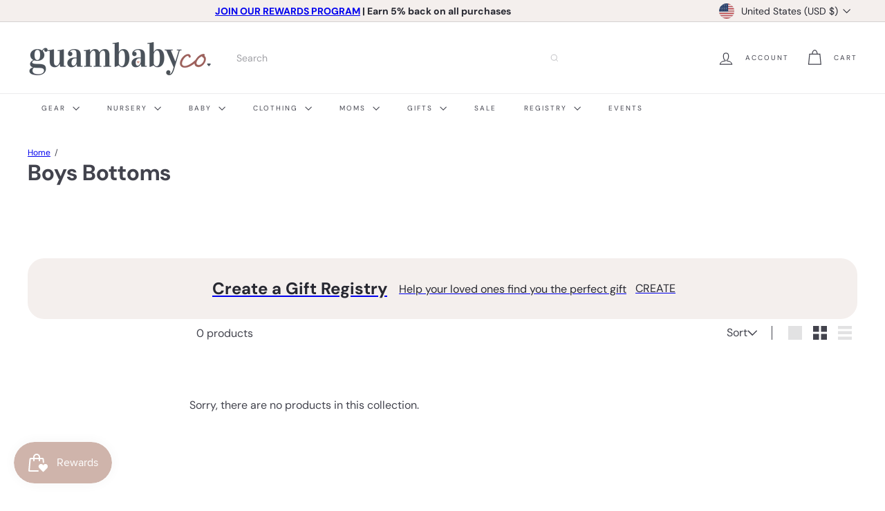

--- FILE ---
content_type: text/javascript
request_url: https://guambabyco.com/cdn/shop/t/24/assets/vendor.photoswipe-ui-default.min.js?v=73207447096779043641763559416
body_size: 3063
content:
/*! PhotoSwipe Default UI - 4.1.2 - 2017-04-05
 * http://photoswipe.com
 * Copyright (c) 2017 Dmitry Semenov; */
!(function (a, b) {
  a.PhotoSwipeUI_Default = b()
})(window, function () {
  'use strict'
  var a = function (a, b) {
    var c,
      d,
      e,
      f,
      g,
      h,
      i,
      j,
      k,
      l,
      m,
      n,
      o,
      p,
      q,
      r,
      s,
      t,
      u,
      v = this,
      w = !1,
      x = !0,
      y = !0,
      z = {
        barsSize: { top: 44, bottom: 'auto' },
        closeElClasses: ['item', 'caption', 'zoom-wrap', 'ui', 'top-bar'],
        timeToIdle: 4e3,
        timeToIdleOutside: 1e3,
        loadingIndicatorDelay: 1e3,
        addCaptionHTMLFn: function (a, b) {
          return a.title ? ((b.children[0].innerHTML = a.title), !0) : ((b.children[0].innerHTML = ''), !1)
        },
        closeEl: !0,
        captionEl: !0,
        fullscreenEl: !0,
        zoomEl: !0,
        shareEl: !0,
        counterEl: !0,
        arrowEl: !0,
        preloaderEl: !0,
        tapToClose: !1,
        tapToToggleControls: !0,
        clickToCloseNonZoomable: !0,
        shareButtons: [
          { id: 'facebook', label: 'Share on Facebook', url: 'https://www.facebook.com/sharer/sharer.php?u={{url}}' },
          { id: 'twitter', label: 'Tweet', url: 'https://twitter.com/intent/tweet?text={{text}}&url={{url}}' },
          {
            id: 'pinterest',
            label: 'Pin it',
            url: 'http://www.pinterest.com/pin/create/button/?url={{url}}&media={{image_url}}&description={{text}}'
          },
          { id: 'download', label: 'Download image', url: '{{raw_image_url}}', download: !0 }
        ],
        getImageURLForShare: function () {
          return a.currItem.src || ''
        },
        getPageURLForShare: function () {
          return window.location.href
        },
        getTextForShare: function () {
          return a.currItem.title || ''
        },
        indexIndicatorSep: ' / ',
        fitControlsWidth: 1200
      },
      A = function (a) {
        if (r) return !0
        ;(a = a || window.event), q.timeToIdle && q.mouseUsed && !k && K()
        for (var c, d, e = a.target || a.srcElement, f = e.getAttribute('class') || '', g = 0; g < S.length; g++)
          (c = S[g]), c.onTap && f.indexOf('pswp__' + c.name) > -1 && (c.onTap(), (d = !0))
        if (d) {
          a.stopPropagation && a.stopPropagation(), (r = !0)
          var h = b.features.isOldAndroid ? 600 : 30
          s = setTimeout(function () {
            r = !1
          }, h)
        }
      },
      B = function () {
        return !a.likelyTouchDevice || q.mouseUsed || screen.width > q.fitControlsWidth
      },
      C = function (a, c, d) {
        b[(d ? 'add' : 'remove') + 'Class'](a, 'pswp__' + c)
      },
      D = function () {
        var a = 1 === q.getNumItemsFn()
        a !== p && (C(d, 'ui--one-slide', a), (p = a))
      },
      E = function () {
        C(i, 'share-modal--hidden', y)
      },
      F = function () {
        return (
          (y = !y),
          y
            ? (b.removeClass(i, 'pswp__share-modal--fade-in'),
              setTimeout(function () {
                y && E()
              }, 300))
            : (E(),
              setTimeout(function () {
                y || b.addClass(i, 'pswp__share-modal--fade-in')
              }, 30)),
          y || H(),
          !1
        )
      },
      G = function (b) {
        b = b || window.event
        var c = b.target || b.srcElement
        return (
          a.shout('shareLinkClick', b, c),
          !!c.href &&
            (!!c.hasAttribute('download') ||
              (window.open(
                c.href,
                'pswp_share',
                'scrollbars=yes,resizable=yes,toolbar=no,location=yes,width=550,height=420,top=100,left=' +
                  (window.screen ? Math.round(screen.width / 2 - 275) : 100)
              ),
              y || F(),
              !1))
        )
      },
      H = function () {
        for (var a, b, c, d, e, f = '', g = 0; g < q.shareButtons.length; g++)
          (a = q.shareButtons[g]),
            (c = q.getImageURLForShare(a)),
            (d = q.getPageURLForShare(a)),
            (e = q.getTextForShare(a)),
            (b = a.url
              .replace('{{url}}', encodeURIComponent(d))
              .replace('{{image_url}}', encodeURIComponent(c))
              .replace('{{raw_image_url}}', c)
              .replace('{{text}}', encodeURIComponent(e))),
            (f +=
              '<a href="' +
              b +
              '" target="_blank" class="pswp__share--' +
              a.id +
              '"' +
              (a.download ? 'download' : '') +
              '>' +
              a.label +
              '</a>'),
            q.parseShareButtonOut && (f = q.parseShareButtonOut(a, f))
        ;(i.children[0].innerHTML = f), (i.children[0].onclick = G)
      },
      I = function (a) {
        for (var c = 0; c < q.closeElClasses.length; c++) if (b.hasClass(a, 'pswp__' + q.closeElClasses[c])) return !0
      },
      J = 0,
      K = function () {
        clearTimeout(u), (J = 0), k && v.setIdle(!1)
      },
      L = function (a) {
        a = a ? a : window.event
        var b = a.relatedTarget || a.toElement
        ;(b && 'HTML' !== b.nodeName) ||
          (clearTimeout(u),
          (u = setTimeout(function () {
            v.setIdle(!0)
          }, q.timeToIdleOutside)))
      },
      M = function () {
        q.fullscreenEl &&
          !b.features.isOldAndroid &&
          (c || (c = v.getFullscreenAPI()),
          c
            ? (b.bind(document, c.eventK, v.updateFullscreen),
              v.updateFullscreen(),
              b.addClass(a.template, 'pswp--supports-fs'))
            : b.removeClass(a.template, 'pswp--supports-fs'))
      },
      N = function () {
        q.preloaderEl &&
          (O(!0),
          l('beforeChange', function () {
            clearTimeout(o),
              (o = setTimeout(function () {
                a.currItem && a.currItem.loading
                  ? (!a.allowProgressiveImg() || (a.currItem.img && !a.currItem.img.naturalWidth)) && O(!1)
                  : O(!0)
              }, q.loadingIndicatorDelay))
          }),
          l('imageLoadComplete', function (b, c) {
            a.currItem === c && O(!0)
          }))
      },
      O = function (a) {
        n !== a && (C(m, 'preloader--active', !a), (n = a))
      },
      P = function (a) {
        var c = a.vGap
        if (B()) {
          var g = q.barsSize
          if (q.captionEl && 'auto' === g.bottom)
            if (
              (f ||
                ((f = b.createEl('pswp__caption pswp__caption--fake')),
                f.appendChild(b.createEl('pswp__caption__center')),
                d.insertBefore(f, e),
                b.addClass(d, 'pswp__ui--fit')),
              q.addCaptionHTMLFn(a, f, !0))
            ) {
              var h = f.clientHeight
              c.bottom = parseInt(h, 10) || 44
            } else c.bottom = g.top
          else c.bottom = 'auto' === g.bottom ? 0 : g.bottom
          c.top = g.top
        } else c.top = c.bottom = 0
      },
      Q = function () {
        q.timeToIdle &&
          l('mouseUsed', function () {
            b.bind(document, 'mousemove', K),
              b.bind(document, 'mouseout', L),
              (t = setInterval(function () {
                J++, 2 === J && v.setIdle(!0)
              }, q.timeToIdle / 2))
          })
      },
      R = function () {
        l('onVerticalDrag', function (a) {
          x && a < 0.95 ? v.hideControls() : !x && a >= 0.95 && v.showControls()
        })
        var a
        l('onPinchClose', function (b) {
          x && b < 0.9 ? (v.hideControls(), (a = !0)) : a && !x && b > 0.9 && v.showControls()
        }),
          l('zoomGestureEnded', function () {
            ;(a = !1), a && !x && v.showControls()
          })
      },
      S = [
        {
          name: 'caption',
          option: 'captionEl',
          onInit: function (a) {
            e = a
          }
        },
        {
          name: 'share-modal',
          option: 'shareEl',
          onInit: function (a) {
            i = a
          },
          onTap: function () {
            F()
          }
        },
        {
          name: 'button--share',
          option: 'shareEl',
          onInit: function (a) {
            h = a
          },
          onTap: function () {
            F()
          }
        },
        { name: 'button--zoom', option: 'zoomEl', onTap: a.toggleDesktopZoom },
        {
          name: 'counter',
          option: 'counterEl',
          onInit: function (a) {
            g = a
          }
        },
        { name: 'button--close', option: 'closeEl', onTap: a.close },
        { name: 'button--arrow--left', option: 'arrowEl', onTap: a.prev },
        { name: 'button--arrow--right', option: 'arrowEl', onTap: a.next },
        {
          name: 'button--fs',
          option: 'fullscreenEl',
          onTap: function () {
            c.isFullscreen() ? c.exit() : c.enter()
          }
        },
        {
          name: 'preloader',
          option: 'preloaderEl',
          onInit: function (a) {
            m = a
          }
        }
      ],
      T = function () {
        var a,
          c,
          e,
          f = function (d) {
            if (d)
              for (var f = d.length, g = 0; g < f; g++) {
                ;(a = d[g]), (c = a.className)
                for (var h = 0; h < S.length; h++)
                  (e = S[h]),
                    c.indexOf('pswp__' + e.name) > -1 &&
                      (q[e.option]
                        ? (b.removeClass(a, 'pswp__element--disabled'), e.onInit && e.onInit(a))
                        : b.addClass(a, 'pswp__element--disabled'))
              }
          }
        f(d.children)
        var g = b.getChildByClass(d, 'pswp__top-bar')
        g && f(g.children)
      }
    ;(v.init = function () {
      b.extend(a.options, z, !0),
        (q = a.options),
        (d = b.getChildByClass(a.scrollWrap, 'pswp__ui')),
        (l = a.listen),
        R(),
        l('beforeChange', v.update),
        l('doubleTap', function (b) {
          var c = a.currItem.initialZoomLevel
          a.getZoomLevel() !== c ? a.zoomTo(c, b, 333) : a.zoomTo(q.getDoubleTapZoom(!1, a.currItem), b, 333)
        }),
        l('preventDragEvent', function (a, b, c) {
          var d = a.target || a.srcElement
          d &&
            d.getAttribute('class') &&
            a.type.indexOf('mouse') > -1 &&
            (d.getAttribute('class').indexOf('__caption') > 0 || /(SMALL|STRONG|EM)/i.test(d.tagName)) &&
            (c.prevent = !1)
        }),
        l('bindEvents', function () {
          b.bind(d, 'pswpTap click', A),
            b.bind(a.scrollWrap, 'pswpTap', v.onGlobalTap),
            a.likelyTouchDevice || b.bind(a.scrollWrap, 'mouseover', v.onMouseOver)
        }),
        l('unbindEvents', function () {
          y || F(),
            t && clearInterval(t),
            b.unbind(document, 'mouseout', L),
            b.unbind(document, 'mousemove', K),
            b.unbind(d, 'pswpTap click', A),
            b.unbind(a.scrollWrap, 'pswpTap', v.onGlobalTap),
            b.unbind(a.scrollWrap, 'mouseover', v.onMouseOver),
            c &&
              (b.unbind(document, c.eventK, v.updateFullscreen),
              c.isFullscreen() && ((q.hideAnimationDuration = 0), c.exit()),
              (c = null))
        }),
        l('destroy', function () {
          q.captionEl && (f && d.removeChild(f), b.removeClass(e, 'pswp__caption--empty')),
            i && (i.children[0].onclick = null),
            b.removeClass(d, 'pswp__ui--over-close'),
            b.addClass(d, 'pswp__ui--hidden'),
            v.setIdle(!1)
        }),
        q.showAnimationDuration || b.removeClass(d, 'pswp__ui--hidden'),
        l('initialZoomIn', function () {
          q.showAnimationDuration && b.removeClass(d, 'pswp__ui--hidden')
        }),
        l('initialZoomOut', function () {
          b.addClass(d, 'pswp__ui--hidden')
        }),
        l('parseVerticalMargin', P),
        T(),
        q.shareEl && h && i && (y = !0),
        D(),
        Q(),
        M(),
        N()
    }),
      (v.setIdle = function (a) {
        ;(k = a), C(d, 'ui--idle', a)
      }),
      (v.update = function () {
        x && a.currItem
          ? (v.updateIndexIndicator(),
            q.captionEl && (q.addCaptionHTMLFn(a.currItem, e), C(e, 'caption--empty', !a.currItem.title)),
            (w = !0))
          : (w = !1),
          y || F(),
          D()
      }),
      (v.updateFullscreen = function (d) {
        d &&
          setTimeout(function () {
            a.setScrollOffset(0, b.getScrollY())
          }, 50),
          b[(c.isFullscreen() ? 'add' : 'remove') + 'Class'](a.template, 'pswp--fs')
      }),
      (v.updateIndexIndicator = function () {
        q.counterEl && (g.innerHTML = a.getCurrentIndex() + 1 + q.indexIndicatorSep + q.getNumItemsFn())
      }),
      (v.onGlobalTap = function (c) {
        c = c || window.event
        var d = c.target || c.srcElement
        if (!r)
          if (c.detail && 'mouse' === c.detail.pointerType) {
            if (I(d)) return void a.close()
            b.hasClass(d, 'pswp__img') &&
              (1 === a.getZoomLevel() && a.getZoomLevel() <= a.currItem.fitRatio
                ? q.clickToCloseNonZoomable && a.close()
                : a.toggleDesktopZoom(c.detail.releasePoint))
          } else if (
            (q.tapToToggleControls && (x ? v.hideControls() : v.showControls()),
            q.tapToClose && (b.hasClass(d, 'pswp__img') || I(d)))
          )
            return void a.close()
      }),
      (v.onMouseOver = function (a) {
        a = a || window.event
        var b = a.target || a.srcElement
        C(d, 'ui--over-close', I(b))
      }),
      (v.hideControls = function () {
        b.addClass(d, 'pswp__ui--hidden'), (x = !1)
      }),
      (v.showControls = function () {
        ;(x = !0), w || v.update(), b.removeClass(d, 'pswp__ui--hidden')
      }),
      (v.supportsFullscreen = function () {
        var a = document
        return !!(a.exitFullscreen || a.mozCancelFullScreen || a.webkitExitFullscreen || a.msExitFullscreen)
      }),
      (v.getFullscreenAPI = function () {
        var b,
          c = document.documentElement,
          d = 'fullscreenchange'
        return (
          c.requestFullscreen
            ? (b = { enterK: 'requestFullscreen', exitK: 'exitFullscreen', elementK: 'fullscreenElement', eventK: d })
            : c.mozRequestFullScreen
              ? (b = {
                  enterK: 'mozRequestFullScreen',
                  exitK: 'mozCancelFullScreen',
                  elementK: 'mozFullScreenElement',
                  eventK: 'moz' + d
                })
              : c.webkitRequestFullscreen
                ? (b = {
                    enterK: 'webkitRequestFullscreen',
                    exitK: 'webkitExitFullscreen',
                    elementK: 'webkitFullscreenElement',
                    eventK: 'webkit' + d
                  })
                : c.msRequestFullscreen &&
                  (b = {
                    enterK: 'msRequestFullscreen',
                    exitK: 'msExitFullscreen',
                    elementK: 'msFullscreenElement',
                    eventK: 'MSFullscreenChange'
                  }),
          b &&
            ((b.enter = function () {
              return (
                (j = q.closeOnScroll),
                (q.closeOnScroll = !1),
                'webkitRequestFullscreen' !== this.enterK
                  ? a.template[this.enterK]()
                  : void a.template[this.enterK](Element.ALLOW_KEYBOARD_INPUT)
              )
            }),
            (b.exit = function () {
              return (q.closeOnScroll = j), document[this.exitK]()
            }),
            (b.isFullscreen = function () {
              return document[this.elementK]
            })),
          b
        )
      })
  }
  return a
})


--- FILE ---
content_type: text/javascript
request_url: https://guambabyco.com/cdn/shop/t/24/assets/overlay.tool-tip.trigger.js?v=38823101629727047911763559390
body_size: -311
content:
import{debounce}from"util.misc";class ToolTipTrigger extends HTMLElement{constructor(){super(),this.el=this,this.toolTipContent=this.querySelector("[data-tool-tip-trigger-content]"),this.trigger=this.dataset.toolTip.includes("Quick")?this.el.closest("[data-product-grid-item]"):this.el,this.titleButton=this.querySelector(".tool-tip-trigger__title"),this.init()}init(){const toolTipOpen=new CustomEvent("tooltip:open",{detail:{context:this.dataset.toolTip,content:this.toolTipContent?.innerHTML,tool_tip_classes:this.dataset.toolTipClasses},bubbles:!0}),toolTipInteract=new CustomEvent("tooltip:interact",{detail:{context:this.dataset.toolTip,content:this.toolTipContent?.innerHTML,tool_tip_classes:this.dataset.toolTipClasses},bubbles:!0}),debouncedMouseOverHandler=debounce(500,e=>{e.stopPropagation(),this.dispatchEvent(toolTipInteract)},!0),debouncedFocusInHandler=debounce(500,e=>{e.stopPropagation(),this.dispatchEvent(toolTipInteract)});this.trigger.addEventListener("mouseover",debouncedMouseOverHandler),this.trigger.addEventListener("focusin",debouncedFocusInHandler),this.el.addEventListener("click",e=>{e.stopPropagation(),this.titleButton&&this.titleButton.setAttribute("aria-expanded","true"),this.dispatchEvent(toolTipOpen)}),this.titleButton&&(document.addEventListener("tooltip:open",e=>{e?.detail?.context===this.dataset.toolTip&&this.titleButton.setAttribute("aria-expanded","true")}),document.addEventListener("tooltip:close",e=>{e?.detail?.context===this.dataset.toolTip&&this.titleButton.setAttribute("aria-expanded","false")}))}}customElements.define("tool-tip-trigger",ToolTipTrigger);
//# sourceMappingURL=/cdn/shop/t/24/assets/overlay.tool-tip.trigger.js.map?v=38823101629727047911763559390


--- FILE ---
content_type: text/javascript
request_url: https://guambabyco.com/cdn/shop/t/24/assets/list.filter-grid.js?v=101890920840529502621763559382
body_size: 1021
content:
import AjaxRenderer from"util.ajax-renderer";import{debounce,executeJSmodules}from"util.misc";import{EVENTS}from"util.events";class ItemGrid extends HTMLElement{constructor(){super(),this.isAnimating=!1,this.abortController=new AbortController,this.selectors={productGrid:".product-grid",collectionGrid:".collection-grid__wrapper",sidebar:"#CollectionSidebar",filterBar:".collection-filter",toggle:"accordion-toggle"},this.sectionId=this.getAttribute("data-section-id"),this.enableScrollToTop=this.getAttribute("scroll-to-top")!=="false",this.ajaxRenderer=new AjaxRenderer({sections:[{sectionId:this.sectionId,nodeId:"AjaxContent"}],onReplace:this.onReplaceAjaxContent.bind(this)}),this.isStickyHeader=!1,this.resizeObserver=null,this.siteHeader=null}connectedCallback(){this.abortController=new AbortController,this.init(),this.siteHeader=document.querySelector(".site-header"),this.initResizeObserver(),document.querySelector('header[data-sticky="true"]')&&this.setFilterStickyPosition(),document.addEventListener(EVENTS.stickyHeaderChange,this.handleStickyHeaderChange.bind(this),{signal:this.abortController.signal}),document.addEventListener(EVENTS.toggleMobileFilters,this.handleToggleMobileFilters.bind(this),{signal:this.abortController.signal})}disconnectedCallback(){this.abortController.abort(),this.headerStickyChangeListener&&document.removeEventListener("headerStickyChange",this.headerStickyChangeListener),this.resizeObserver?.disconnect()}initResizeObserver(){!this.resizeObserver&&this.siteHeader&&(this.resizeObserver=new ResizeObserver(()=>{this.isStickyHeader&&this.setFilterStickyPosition()}),this.resizeObserver.observe(this.siteHeader))}handleToggleMobileFilters(evt){const{isOpen}=evt.detail;if(isOpen){document.dispatchEvent(new CustomEvent(EVENTS.sizeDrawer,{detail:{heights:[document.querySelector(this.selectors.filterBar).offsetHeight]}}));let scrollTo=this.getScrollFilterTop();window.scrollTo({top:scrollTo,behavior:"smooth"})}}init(){this.initSort(),this.initFilters(),this.initPriceRange(),this.initGridOptions()}handleStickyHeaderChange(evt){this.isStickyHeader=evt.detail.isSticky,this.isStickyHeader&&this.setFilterStickyPosition()}initSort(){this.queryParams=new URLSearchParams(window.location.search),document.addEventListener(EVENTS.sortSelected,evt=>{this.onSortChange(evt.detail.sortValue)})}onSortChange(sortValue=null){this.queryParams=new URLSearchParams(window.location.search),sortValue&&this.queryParams.set("sort_by",sortValue),this.queryParams.delete("page"),window.location.search=this.queryParams.toString()}initGridOptions(){this.grid=this.querySelector(this.selectors.productGrid),document.addEventListener(EVENTS.viewChange,this.handleViewChange.bind(this),{signal:this.abortController.signal})}handleViewChange(evt){this.grid.dataset.view=evt.detail.newView}initFilters(){document.querySelectorAll(this.selectors.filterBar).length&&(this.bindBackButton(),this.dispatchEvent(new CustomEvent(EVENTS.headerStickyCheck),{bubbles:!0}),this.isStickyHeader&&(this.setFilterStickyPosition(),document.addEventListener("headerStickyChange",debounce(500,this.setFilterStickyPosition.bind(this)),{signal:this.abortController.signal})),document.addEventListener(EVENTS.ajaxCollectionRender,this.handleAjaxCollectionRender.bind(this),{signal:this.abortController.signal}))}initPriceRange(){document.addEventListener("price-range:change",this.onPriceRangeChange.bind(this),{once:!0,signal:this.abortController.signal})}onPriceRangeChange(event){this.renderFromFormData(event.detail)}handleAjaxCollectionRender(evt){this.isAnimating||(this.isAnimating=!0,this.updateScroll(!0),this.startLoading(),evt.detail?.formData instanceof FormData&&this.renderFromFormData(evt.detail.formData),evt.detail?.newUrl instanceof URL&&this.renderCollectionPage(evt.detail.newUrl.searchParams))}onReplaceAjaxContent(newDom,section){this.fetchOpenCollapsibleFilters().forEach(selector=>{newDom.querySelectorAll(`[data-collapsible-id=${selector}] > details`).forEach(el=>el.open=!0)});const newContentEl=newDom.getElementById(section.nodeId);if(!newContentEl)return;document.getElementById(section.nodeId).innerHTML=newContentEl.innerHTML;const countEl=document.getElementById(section.nodeId).querySelector(".collection-filter__item--count");if(countEl){const count=countEl.innerText;document.querySelectorAll("[data-collection-count]").forEach(el=>{el.innerText=count})}const scripts=this.querySelectorAll(`#${section.nodeId} script[type="module"]`);executeJSmodules(scripts)}renderFromFormData(formData){const searchParams=new URLSearchParams(formData);this.renderCollectionPage(searchParams)}renderCollectionPage(searchParams,updateURLHash=!0){this.ajaxRenderer.renderPage(window.location.pathname,searchParams,updateURLHash).then(()=>{this.init(),this.updateScroll(!1),this.dispatchEvent(new CustomEvent("collection:reloaded",{bubbles:!0})),this.isAnimating=!1})}updateScroll(animate){if(!this.enableScrollToTop)return;let scrollTo=document.getElementById("AjaxContent").offsetTop;this.isStickyHeader&&this.siteHeader&&(scrollTo=scrollTo-this.siteHeader.offsetHeight),matchMedia("(max-width: 768px)").matches||(scrollTo-=10),animate?window.scrollTo({top:scrollTo,behavior:"smooth"}):window.scrollTo({top:scrollTo})}bindBackButton(){window.removeEventListener("popstate",this._popStateHandler),this._popStateHandler=state=>{if(state){const newUrl=new URL(window.location.href);this.renderCollectionPage(newUrl.searchParams,!1)}},window.addEventListener("popstate",this._popStateHandler,{signal:this.abortController.signal})}fetchOpenCollapsibleFilters(){const openDesktopCollapsible=Array.from(document.querySelectorAll(`${this.selectors.sidebar} ${this.selectors.toggle} > details[open]`)),openMobileCollapsible=Array.from(document.querySelectorAll(`${this.selectors.sidebar} ${this.selectors.toggle} > details[open]`));return[...openDesktopCollapsible,...openMobileCollapsible].map(toggle=>toggle.closest(this.selectors.toggle).getAttribute("data-collapsible-id"))}setFilterStickyPosition(){const headerHeight=this.siteHeader?this.siteHeader.offsetHeight-1:0;document.querySelector(this.selectors.filterBar).style.top=headerHeight+"px";const stickySidebar=this.querySelector("[data-sticky-sidebar]");stickySidebar&&(stickySidebar.style.top=headerHeight+30+"px")}startLoading(){this.querySelector(this.selectors.collectionGrid).classList.add("unload")}forceReload(){this.init()}getScrollFilterTop(){let scrollTop=window.pageYOffset||document.documentElement.scrollTop;return document.querySelector(this.selectors.filterBar).getBoundingClientRect().top+scrollTop}}customElements.define("item-grid",ItemGrid);
//# sourceMappingURL=/cdn/shop/t/24/assets/list.filter-grid.js.map?v=101890920840529502621763559382


--- FILE ---
content_type: text/javascript
request_url: https://guambabyco.com/cdn/shop/t/24/assets/list.filter-grid.collection-mobile-filters.js?v=63107918996786963331763559382
body_size: 101
content:
import{unlockMobileScrolling,lockMobileScrolling}from"util.a11y";import{EVENTS}from"util.events";import{prepareTransition,executeJSmodules}from"util.misc";class CollectionMobileFilters extends HTMLElement{connectedCallback(){this.selectors={filters:".filter-wrapper",inlineWrapper:"#CollectionInlineFilterWrap",sortBtn:".filter-sort",filterForm:".filter-form"},this.config={mobileFiltersInPlace:!1,isOpen:!1},this.mobileMediaQuery=window.matchMedia("(max-width: 768px)"),this.handleMediaQueryChange=this.handleMediaQueryChange.bind(this),this.mobileMediaQuery.addListener(this.handleMediaQueryChange),this.handleMediaQueryChange(this.mobileMediaQuery),this.abortController=new AbortController,document.addEventListener(EVENTS.toggleMobileFilters,this.toggle.bind(this),{signal:this.abortController.signal}),document.addEventListener("filter:selected",this.close.bind(this),{signal:this.abortController.signal})}disconnectedCallback(){this.abortController.abort()}processHTML(filters){const filterForm=filters.querySelector(this.selectors.filterForm);Array.from(filterForm.elements).forEach(el=>{const id=el.getAttribute("id");if(id){const newId=`${id}-mobile`;el.setAttribute("id",newId);const label=el.closest(`label[for="${id}"]`);label&&label.setAttribute("for",newId)}})}async renderFiltersOnMobile(){if(this.config.mobileFiltersInPlace)return;const filters=await this.getFilters(),inlineWrapper=this.querySelector(this.selectors.inlineWrapper);this.processHTML(filters),inlineWrapper.innerHTML="",inlineWrapper.append(filters);const scripts=inlineWrapper.querySelectorAll('script[type="module"]');executeJSmodules(scripts),this.config.mobileFiltersInPlace=!0}handleMediaQueryChange(mql){mql.matches&&setTimeout(()=>{this.renderFiltersOnMobile()},100)}toggle(){this.config.isOpen?this.close():this.open()}open(){const filters=this.querySelector(this.selectors.filters);prepareTransition(filters,()=>filters.classList.add("is-active")),this.config.isOpen=!0,lockMobileScrolling(),this._keyupHandler=evt=>{evt.keyCode===27&&this.close()},window.addEventListener("keyup",this._keyupHandler,{signal:this.abortController.signal})}close(){const filters=this.querySelector(this.selectors.filters);filters&&(prepareTransition(filters,()=>filters.classList.remove("is-active")),this.config.isOpen=!1,unlockMobileScrolling(),window.removeEventListener("keyup",this._keyupHandler))}async getFilters(){const searchParams=window.location.search.slice(1),url=`${window.location.pathname}?section_id=item-grid-filters&${searchParams}`,response=await fetch(url);if(!response.ok)throw response;const responseText=await response.text();return new DOMParser().parseFromString(responseText,"text/html").querySelector(this.selectors.filters)}}customElements.define("collection-mobile-filters",CollectionMobileFilters);
//# sourceMappingURL=/cdn/shop/t/24/assets/list.filter-grid.collection-mobile-filters.js.map?v=63107918996786963331763559382


--- FILE ---
content_type: text/javascript
request_url: https://guambabyco.com/cdn/shop/t/24/assets/section.testimonials.js?v=22104849226382439421763559399
body_size: -337
content:
import{Slideshow}from"module.slideshow";import{HTMLThemeElement}from"element.theme";class Testimonials extends HTMLThemeElement{connectedCallback(){super.connectedCallback(),this.timeout,this.slideshow=this.querySelector(`#Testimonials-${this.sectionId}`),this.namespace=`.testimonial-${this.sectionId}`,this.slideshow&&(this.defaults={adaptiveHeight:!0,avoidReflow:!0,pageDots:this.slideshow.dataset.dots==="true",prevNextButtons:!1},this.init())}init(){this.slideshow.dataset.count<=3&&(this.defaults.wrapAround=!1),this.flickity=new Slideshow(this.slideshow,this.defaults),this.slideshow.dataset.count>2&&(this.timeout=setTimeout(function(){this.flickity.goToSlide(1)}.bind(this),1e3))}disconnectedCallback(){super.disconnectedCallback(),this.flickity&&typeof this.flickity.destroy=="function"&&this.flickity.destroy()}onSectionDeselect(){this.flickity&&typeof this.flickity.play=="function"&&this.flickity.play()}onBlockSelect({detail:{blockId}}){const slide=this.slideshow.querySelector(`.testimonials-slide--${blockId}`),index=parseInt(slide.dataset.index);clearTimeout(this.timeout),this.flickity&&typeof this.flickity.pause=="function"&&(this.flickity.goToSlide(index),this.flickity.pause())}onBlockDeselect(){this.flickity&&typeof this.flickity.play=="function"&&this.flickity.play()}}customElements.define("testimonials-component",Testimonials);
//# sourceMappingURL=/cdn/shop/t/24/assets/section.testimonials.js.map?v=22104849226382439421763559399
